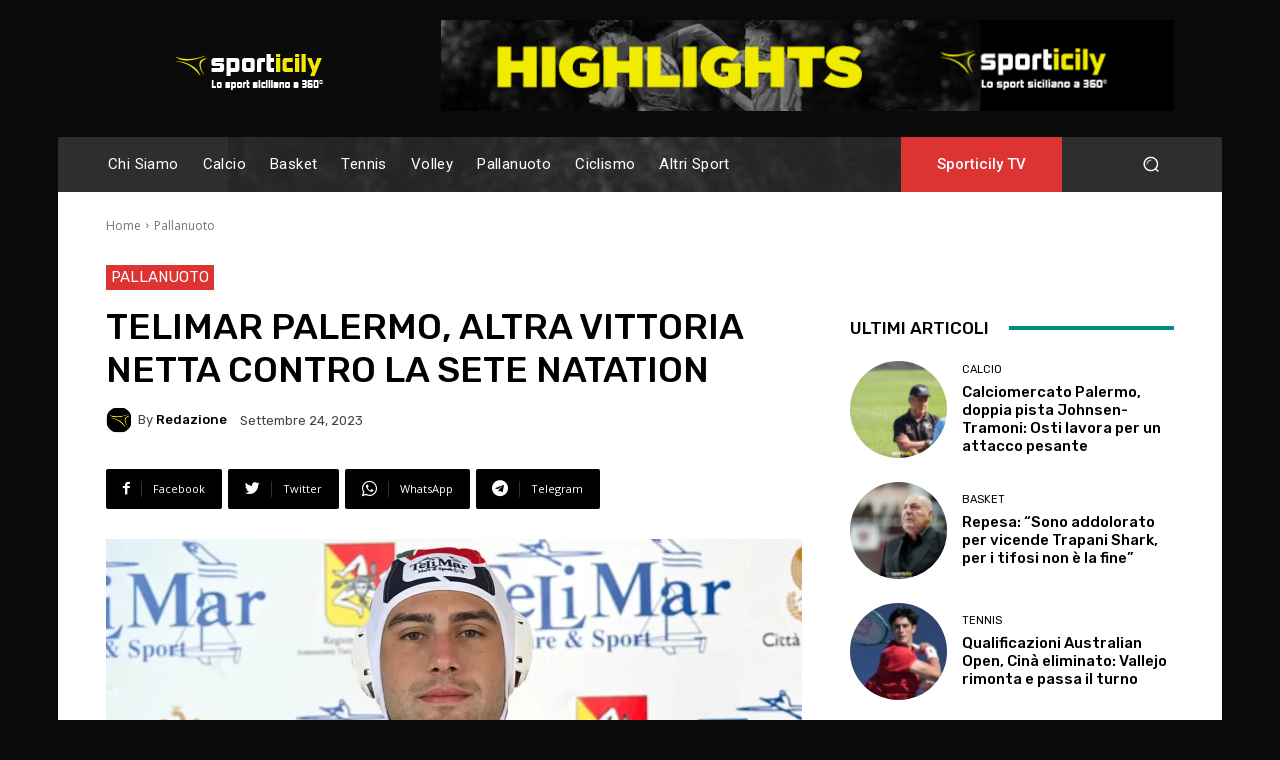

--- FILE ---
content_type: text/html; charset=utf-8
request_url: https://www.google.com/recaptcha/api2/aframe
body_size: 267
content:
<!DOCTYPE HTML><html><head><meta http-equiv="content-type" content="text/html; charset=UTF-8"></head><body><script nonce="tQ1BW08fKcE5EOOLzaVlnQ">/** Anti-fraud and anti-abuse applications only. See google.com/recaptcha */ try{var clients={'sodar':'https://pagead2.googlesyndication.com/pagead/sodar?'};window.addEventListener("message",function(a){try{if(a.source===window.parent){var b=JSON.parse(a.data);var c=clients[b['id']];if(c){var d=document.createElement('img');d.src=c+b['params']+'&rc='+(localStorage.getItem("rc::a")?sessionStorage.getItem("rc::b"):"");window.document.body.appendChild(d);sessionStorage.setItem("rc::e",parseInt(sessionStorage.getItem("rc::e")||0)+1);localStorage.setItem("rc::h",'1768389064730');}}}catch(b){}});window.parent.postMessage("_grecaptcha_ready", "*");}catch(b){}</script></body></html>